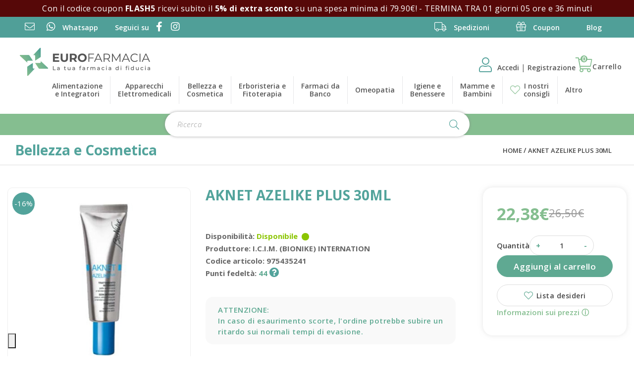

--- FILE ---
content_type: text/html; charset=utf-8
request_url: https://eurofarmacia.it/aknet-azelike-plus-30ml
body_size: 16374
content:
<!DOCTYPE html>
<!--[if IE]><![endif]-->
<!--[if IE 8 ]><html dir="ltr" lang="it" class="ie8"><![endif]-->
<!--[if IE 9 ]><html dir="ltr" lang="it" class="ie9"><![endif]-->
<!--[if (gt IE 9)|!(IE)]><!-->
<html dir="ltr" lang="it">
<!--<![endif]-->

<head>
    <meta charset="UTF-8"/>
    <meta name="viewport" content="width=device-width, initial-scale=1">
    <meta http-equiv="X-UA-Compatible" content="IE=edge">
    <title>Acquista Aknet Azelike Plus 30ml I.C.I.M. (BIONIKE) INTERNATION</title>
    <base href="https://eurofarmacia.it/"/>
            <meta name="description" content="Su Eurofarmacia trovi parafarmaci come Aknet Azelike Plus 30ml e altri di tipo Idratanti, nutrienti, seboregolatori scontati dal 20%. Consegna gratuita per ordini sopra i 40 euro"/>
                    <meta name="robots" content="index,follow"/>
        <link rel="preconnect" href="https://fonts.gstatic.com">

            <link href="https://eurofarmacia.it/aknet-azelike-plus-30ml" rel="canonical"/>
            <link href="https://eurofarmacia.it/image/catalog/favicon-16x16.png" rel="icon"/>
    
                <link rel="preload" as="style" onload="this.onload=null;this.rel='stylesheet'" href="https://eurofarmacia.it/catalog/view/theme/default/bootstrap/css/bootstrap.min.css" media="screen"/>
            <link rel="preload" as="style" onload="this.onload=null;this.rel='stylesheet'" href="https://eurofarmacia.it/catalog/view/theme/default/fontawesome/css/all.min.css" media="screen"/>
            <link rel="preload" as="style" onload="this.onload=null;this.rel='stylesheet'" href="https://eurofarmacia.it/catalog/view/theme/default/fontawesome/css/v4-shims.min.css" media="screen"/>
            <link rel="preload" as="style" onload="this.onload=null;this.rel='stylesheet'" href="//cdn.jsdelivr.net/npm/slick-carousel@1.8.1/slick/slick.css" media="screen"/>
            <link rel="preload" as="style" onload="this.onload=null;this.rel='stylesheet'" href="https://fonts.googleapis.com/css2?family=Open+Sans:ital,wght@0,300..800;1,300..800&display=swap" media="screen"/>
            <link rel="preload" as="style" onload="this.onload=null;this.rel='stylesheet'" href="catalog/view/javascript/jquery/magnific/magnific-popup.css" media="screen"/>
            <link rel="preload" as="style" onload="this.onload=null;this.rel='stylesheet'" href="catalog/view/javascript/jquery/datetimepicker/bootstrap-datetimepicker.min.css" media="screen"/>
            <link rel="preload" as="style" onload="this.onload=null;this.rel='stylesheet'" href="catalog/view/theme/default/stylesheet/paypal/paypal.css" media="screen"/>
            <link rel="preload" as="style" onload="this.onload=null;this.rel='stylesheet'" href="catalog/view/theme/default/stylesheet/notifywhenavailable.css" media="screen"/>
            <link rel="preload" as="style" onload="this.onload=null;this.rel='stylesheet'" href="catalog/view/theme/default/stylesheet/r2_popup.css" media="screen"/>
            <link rel="preload" as="style" onload="this.onload=null;this.rel='stylesheet'" href="catalog/view/javascript/giftteaser/fancybox/jquery.fancybox.css" media="screen"/>
            <link rel="preload" as="style" onload="this.onload=null;this.rel='stylesheet'" href="catalog/view/theme/default/stylesheet/giftteaser.css" media="screen"/>
            <link rel="preload" as="style" onload="this.onload=null;this.rel='stylesheet'" href="catalog/view/theme/default/stylesheet/pavmegamenu/style.css" media="screen"/>
        <noscript>
                    <link rel="stylesheet" href="https://eurofarmacia.it/catalog/view/theme/default/bootstrap/css/bootstrap.min.css" media="screen"/>
                    <link rel="stylesheet" href="https://eurofarmacia.it/catalog/view/theme/default/fontawesome/css/all.min.css" media="screen"/>
                    <link rel="stylesheet" href="https://eurofarmacia.it/catalog/view/theme/default/fontawesome/css/v4-shims.min.css" media="screen"/>
                    <link rel="stylesheet" href="//cdn.jsdelivr.net/npm/slick-carousel@1.8.1/slick/slick.css" media="screen"/>
                    <link rel="stylesheet" href="https://fonts.googleapis.com/css2?family=Open+Sans:ital,wght@0,300..800;1,300..800&display=swap" media="screen"/>
                    <link rel="stylesheet" href="catalog/view/javascript/jquery/magnific/magnific-popup.css" media="screen"/>
                    <link rel="stylesheet" href="catalog/view/javascript/jquery/datetimepicker/bootstrap-datetimepicker.min.css" media="screen"/>
                    <link rel="stylesheet" href="catalog/view/theme/default/stylesheet/paypal/paypal.css" media="screen"/>
                    <link rel="stylesheet" href="catalog/view/theme/default/stylesheet/notifywhenavailable.css" media="screen"/>
                    <link rel="stylesheet" href="catalog/view/theme/default/stylesheet/r2_popup.css" media="screen"/>
                    <link rel="stylesheet" href="catalog/view/javascript/giftteaser/fancybox/jquery.fancybox.css" media="screen"/>
                    <link rel="stylesheet" href="catalog/view/theme/default/stylesheet/giftteaser.css" media="screen"/>
                    <link rel="stylesheet" href="catalog/view/theme/default/stylesheet/pavmegamenu/style.css" media="screen"/>
            </noscript>
    <link rel="stylesheet" href="https://eurofarmacia.it/catalog/view/theme/default/stylesheet/stylesheet.css">

    <script src="https://eurofarmacia.it/catalog/view/theme/default/javascript/jquery-3.5.1.min.js"></script>
    <script src="https://eurofarmacia.it/catalog/view/theme/default/javascript/countdown.js"></script>
    <script src="https://eurofarmacia.it/catalog/view/theme/default/bootstrap/js/bootstrap.min.js"></script>
    <script src="//cdn.jsdelivr.net/npm/slick-carousel@1.8.1/slick/slick.min.js"></script>
    <script src="https://eurofarmacia.it/catalog/view/theme/default/javascript/common.js"></script>
            <script src="catalog/view/javascript/jquery/magnific/jquery.magnific-popup.min.js"></script>
            <script src="catalog/view/javascript/jquery/datetimepicker/moment.js"></script>
            <script src="catalog/view/javascript/jquery/datetimepicker/bootstrap-datetimepicker.min.js"></script>
            <script src="catalog/view/javascript/paypal/paypal.js?page_code=product"></script>
            <script src="catalog/view/javascript/notifywhenavailable/notifywhenavailable.js"></script>
            <script src="catalog/view/javascript/jquery.cookie.js"></script>
            <script src="catalog/view/javascript/giftteaser/fancybox/jquery.fancybox.pack.js"></script>
            <script src="catalog/view/javascript/giftteaser/main.js"></script>
                <script>window.dataLayer=window.dataLayer||[];function gtag(){dataLayer.push(arguments);}gtag('consent','default',{analytics_storage:'denied',ad_storage:'denied',personalization_storage:'denied',functionality_storage:'denied',security_storage:'denied',ad_user_data:'denied',ad_personalization:'denied',wait_for_update:2000});gtag('set','url_passthrough',true);gtag('set','ads_data_redaction',true);</script><!-- Global site tag (gtag.js) - Google Analytics -->
<script async src="https://www.googletagmanager.com/gtag/js?id=G-MD0HRLD1P9"></script>
<script>window.dataLayer=window.dataLayer||[];function gtag(){dataLayer.push(arguments);}gtag('js',new Date());gtag('config','G-MD0HRLD1P9');</script>

            <script>!function(f,b,e,v,n,t,s){if(f.fbq)return;n=f.fbq=function(){n.callMethod?n.callMethod.apply(n,arguments):n.queue.push(arguments)};if(!f._fbq)f._fbq=n;n.push=n;n.loaded=!0;n.version='2.0';n.queue=[];t=b.createElement(e);t.async=!0;t.src=v;s=b.getElementsByTagName(e)[0];s.parentNode.insertBefore(t,s)}(window,document,'script','//connect.facebook.net/en_US/fbevents.js');fbq('init','680383195889078');fbq('track','ViewContent',{value:'22.38',currency:'EUR',content_ids:['67135'],content_name:'AKNET AZELIKE PLUS 30ML',content_type:'product',contents:[{"id":"67135","quantity":"1","item_price":22.38456}],product_catalog_id:'790186031782601'});</script>
            <script type="text/javascript">var _iub=_iub||[];_iub.csConfiguration={"lang":"it","siteId":3236,"whitelabel":false,"invalidateConsentWithoutLog":true,"enableTcf":true,"enableFadp":true,"enableLgpd":true,"enableUspr":true,"fadpApplies":false,"lgpdAppliesGlobally":false,"usprApplies":false,"googleAdditionalConsentMode":true,"floatingPreferencesButtonDisplay":"bottom-left","floatingPreferencesButtonCaption":"Cookie policy","floatingPreferencesButtonIcon":"1","floatingPreferencesButtonHover":"1","reloadOnConsent":false,"askConsentAtCookiePolicyUpdate":false,"cookiePolicyId":60154108,"consentOnContinuedBrowsing":false,"countryDetection":true,"perPurposeConsent":true,"banner":{"backgroundOverlay":true,"closeButtonRejects":true,"explicitWithdrawal":true,"listPurposes":true,"showPurposesToggles":true,"position":"top","acceptButtonDisplay":true,"customizeButtonDisplay":true,"rejectButtonDisplay":true},"tcfPurposes":{"1":true,"2":"consent_only","3":"consent_only","4":"consent_only","5":"consent_only","6":"consent_only","7":"consent_only","8":"consent_only","9":"consent_only","10":"consent_only","11":"consent_only"}};</script><script type="text/javascript" src="//cdn.iubenda.com/cs/tcf/stub-v2.js"></script><script type="text/javascript" src="//cdn.iubenda.com/cs/tcf/safe-tcf-v2.js"></script><script type="text/javascript" src="//cdn.iubenda.com/cs/gpp/stub.js"></script><script type="text/javascript" src="//cdn.iubenda.com/cs/iubenda_cs.js" charset="UTF-8" async></script>
    	    

				<meta property="og:title" content="Acquista Aknet Azelike Plus 30ml I.C.I.M. (BIONIKE) INTERNATION">
                <meta property="og:description" content="Su Eurofarmacia trovi parafarmaci come Aknet Azelike Plus 30ml e altri di tipo Idratanti, nutrienti, seboregolatori scontati dal 20%. Consegna gratuita per ordini sopra i 40 euro">
												<meta property="og:site_name" content="Eurofarmacia">
				                <meta property="og:url" content="https://eurofarmacia.it/aknet-azelike-plus-30ml">
                                <meta property="og:image" content="https://eurofarmacia.it/image/cache/catalog/product/187265_1-600x315.jpg">
                                <meta property="og:image:width" content="600">
                                <meta property="og:image:height" content="315">
                                <meta property="product:price:amount" content="22.38">
                                <meta property="product:price:currency" content="EUR">
                                <meta property="og:type" content="product">
                                

				                
<script src="catalog/view/javascript/ee_tracking.min.js?eetv=2.2.1.0" type="text/javascript"></script>

                
                                   <script type="text/javascript" src="https://tps.trovaprezzi.it/javascripts/tracking-vanilla.min.js"></script>
                            

                                    <script>if(typeof gtag==='function'){gtag('config',"AW-437347306",{'allow_enhanced_conversions':true});}</script>
                            
            </head>

<body class="product-product-67135">
<div class="r2-wrapper">
<span class="clerk" data-template="@instant" data-instant-search="#search .input-lg" data-instant-search-suggestions="6" data-instant-search-categories="6" data-instant-search-pages="6" data-instant-search-positioning="right"></span>
	 <div id="fb-root"></div>
<script async defer crossorigin="anonymous" src="https://connect.facebook.net/it_IT/sdk.js#xfbml=1&version=v19.0&appId=958359482507588" nonce="QauoeLmK"></script>
			<div class="container-fluid container-topbar">
				<div class="row">
					            <div id="topbar37e7dbcc963c6f212c4c898db7a0b49c" class="generic-top-bar hidden" style="background:#560808;color:#FFF">
                <p>Con il codice coupon <b>FLASH5</b> ricevi subito il <b>5% di extra sconto</b> su una spesa minima di 79.90€!</p> <p class="blocktimer"> - TERMINA TRA <span id="clock37e7dbcc963c6f212c4c898db7a0b49c"></span></p>            </div>
               
                            <script>$(document).ready(function(){$('#clock37e7dbcc963c6f212c4c898db7a0b49c').countdown('2026-01-19 23:01:00',function(event){$(this).html(event.strftime('%D giorni %H ore e %M minuti'));});});</script>
               
   <script>$(window).on('load',function(){$("#topbar37e7dbcc963c6f212c4c898db7a0b49c").removeClass("hidden");});</script>
   
   <style>.generic-top-bar a{color:#fff}</style>


				</div>
			</div>
		        <nav id="top">
		
        <div class="container">
            
            <div id="top-links" class="nav">
                <!-- Social links -->
                <div class="social-container col-lg-6 col-md-6 col-sm-12">
<ul class="list-inline">
	<li><a alt="info@eurofarmacia.it" href="mailto:info@eurofarmacia.it" target="_blank" title="info@eurofarmacia.it"><i class="fal fa-envelope"></i> <span class="hidden-xs hidden-sm hidden-md">Email</span></a></li>
	<li><a alt="Contattaci su whatsapp" href="https://wa.me/+393342284444" target="_blank" title="Contattaci su whatsapp"><i class="fab fa-whatsapp"></i> <span class="hidden-xs hidden-sm hidden-md">Whatsapp</span></a></li>
	<li class="follow-li"><span class="hidden-xs hidden-sm hidden-md">Seguici su</span> <a alt="Facebook" href="https://www.facebook.com/EuroFarmacia" target="_blank" title="Facebook"><i class="fab fa-facebook-f"></i></a> <a alt="Instagram" href="https://www.instagram.com/eurofarmacia/" target="_blank" title="Instagram"><i class="fab fa-instagram"></i></a></li>
</ul>
</div>
                 <!-- quick links -->
                <div class="util-links col-lg-6 col-md-6 col-sm-12">
<ul class="list-unstyled list-inline">
	<li><a href="/spedizioni-e-consegne"><span class="show-custom"> <i class="fal fa-truck"></i> Spedizioni</span> </a></li>
	<li><a href="/codici-coupon"><span class="show-custom"><i class="fal fa-gift"></i> Coupon</span> </a></li>
	<li><a href="/blog"><span class="show-custom"><i class="fal fa-comments hidden-lg"></i>Blog</span> </a></li>
</ul>
</div>

            </div>
        </div>
    </nav>
    <header>
        <div class="container">
            <div class="row">
                <div class=" logo-container">
                    <div id="logo">
                                                    <a href="https://eurofarmacia.it/"><img src="https://eurofarmacia.it/image/catalog/logoef.png" title="Eurofarmacia" alt="Eurofarmacia" class="img-responsive"/></a>
                                            </div>
                </div>
                <div class="menu-container">
				 <div class="r2-open-side-menu-wrapper"><button class="r2-open-side-menu"><i class="fas fa-bars"></i> Menu</button></div>
					<nav class="r2-mainmenu"><button id="r2-close-side-menu"><i class="fas fa-times"></i></button><ul class="nav megamenu"><li class="parent dropdown "><a class="dropdown-toggle" href="https://eurofarmacia.it/alimentazione-e-integratori"><span class="menu-title">Alimentazione<br> e Integratori</span><b class="caret"></b></a><div class="dropdown-menu level1"><ul class="children2"><li class=" "><a href="https://eurofarmacia.it/alimentazione-e-integratori/alimentazione-speciale"><span class="menu-title">Alimentazione Speciale</span></a></li><li class=" "><a href="https://eurofarmacia.it/alimentazione-e-integratori/integratori-alimentari"><span class="menu-title">Integratori Alimentari</span></a></li></ul></div></li><li class="parent dropdown "><a class="dropdown-toggle" href="https://eurofarmacia.it/apparecchi-elettromedicali"><span class="menu-title">Apparecchi<br> Elettromedicali</span><b class="caret"></b></a><div class="dropdown-menu level1"><ul class="children8"><li class=" "><a href="https://eurofarmacia.it/apparecchi-elettromedicali/aerosol"><span class="menu-title">Aerosol</span></a></li><li class=" "><a href="https://eurofarmacia.it/apparecchi-elettromedicali/altri"><span class="menu-title">Altri</span></a></li><li class=" "><a href="https://eurofarmacia.it/index.php?route=product/category&amp;path=54_246"><span class="menu-title">Bilance</span></a></li><li class=" "><a href="https://eurofarmacia.it/apparecchi-elettromedicali/dispositivi-medicali"><span class="menu-title">Dispositivi Medicali</span></a></li><li class=" "><a href="https://eurofarmacia.it/apparecchi-elettromedicali/fisioterapia-e-massaggi"><span class="menu-title">Fisioterapia e Massaggi</span></a></li><li class=" "><a href="https://eurofarmacia.it/apparecchi-elettromedicali/sfigmomanometri"><span class="menu-title">Sfigmomanometri</span></a></li><li class=" "><a href="https://eurofarmacia.it/apparecchi-elettromedicali/terapia-termica"><span class="menu-title">Terapia termica</span></a></li><li class=" "><a href="https://eurofarmacia.it/apparecchi-elettromedicali/termometri"><span class="menu-title">Termometri</span></a></li></ul></div></li><li class="parent dropdown "><a class="dropdown-toggle" href="https://eurofarmacia.it/bellezza-e-cosmetica"><span class="menu-title">Bellezza e<br> Cosmetica</span><b class="caret"></b></a><div class="dropdown-menu level1"><ul class="children7"><li class=" "><a href="https://eurofarmacia.it/bellezza-e-cosmetica/capelli"><span class="menu-title">Capelli</span></a></li><li class=" "><a href="https://eurofarmacia.it/bellezza-e-cosmetica/corpo-0"><span class="menu-title">Corpo</span></a></li><li class=" "><a href="https://eurofarmacia.it/bellezza-e-cosmetica/mani"><span class="menu-title">Mani</span></a></li><li class=" "><a href="https://eurofarmacia.it/bellezza-e-cosmetica/piedi"><span class="menu-title">Piedi</span></a></li><li class=" "><a href="https://eurofarmacia.it/bellezza-e-cosmetica/solari"><span class="menu-title">Solari</span></a></li><li class=" "><a href="https://eurofarmacia.it/bellezza-e-cosmetica/trucco-e-make-up"><span class="menu-title">Trucco e Make-Up</span></a></li><li class=" "><a href="https://eurofarmacia.it/bellezza-e-cosmetica/viso"><span class="menu-title">Viso</span></a></li></ul></div></li><li class="parent dropdown "><a class="dropdown-toggle" href="https://eurofarmacia.it/erboristeria-e-fitoterapia"><span class="menu-title">Erboristeria e<br> Fitoterapia</span><b class="caret"></b></a><div class="dropdown-menu level1"><ul class="children2"><li class=" "><a href="https://eurofarmacia.it/erboristeria-e-fitoterapia/cosmetici-naturali"><span class="menu-title">Cosmetici Naturali</span></a></li><li class=" "><a href="https://eurofarmacia.it/erboristeria-e-fitoterapia/floriterapia"><span class="menu-title">Floriterapia</span></a></li></ul></div></li><li class="parent dropdown "><a class="dropdown-toggle" href="https://eurofarmacia.it/farmaci-da-banco"><span class="menu-title">Farmaci da<br> Banco</span><b class="caret"></b></a><div class="dropdown-menu level1"><ul class="children26"><li class=" "><a href="https://eurofarmacia.it/farmaci-da-banco/allergie"><span class="menu-title">Allergie</span></a></li><li class=" "><a href="https://eurofarmacia.it/farmaci-da-banco/altri-disturbi"><span class="menu-title">Altri Disturbi</span></a></li><li class=" "><a href="https://eurofarmacia.it/farmaci-da-banco/anti-diarrea"><span class="menu-title">Anti Diarrea</span></a></li><li class=" "><a href="https://eurofarmacia.it/farmaci-da-banco/antiacidi-e-digestivi"><span class="menu-title">Antiacidi e Digestivi</span></a></li><li class=" "><a href="https://eurofarmacia.it/farmaci-da-banco/antiacne"><span class="menu-title">Antiacne</span></a></li><li class=" "><a href="https://eurofarmacia.it/farmaci-da-banco/antimicotici"><span class="menu-title">Antimicotici</span></a></li><li class=" "><a href="https://eurofarmacia.it/index.php?route=product/category&amp;path=44_239"><span class="menu-title">Antimicrobici</span></a></li><li class=" "><a href="https://eurofarmacia.it/index.php?route=product/category&amp;path=44_237"><span class="menu-title">Antineoplastici</span></a></li><li class=" "><a href="https://eurofarmacia.it/index.php?route=product/category&amp;path=44_241"><span class="menu-title">Antiparassitari, Insetticidi e Repellenti</span></a></li><li class=" "><a href="https://eurofarmacia.it/farmaci-da-banco/antisettici-cavo-orale"><span class="menu-title">Antisettici cavo orale</span></a></li><li class=" "><a href="https://eurofarmacia.it/farmaci-da-banco/cicatrizzanti"><span class="menu-title">Cicatrizzanti</span></a></li><li class=" "><a href="https://eurofarmacia.it/farmaci-da-banco/controllo-del-peso-0"><span class="menu-title">Controllo del Peso</span></a></li><li class=" "><a href="https://eurofarmacia.it/farmaci-da-banco/dermatologici"><span class="menu-title">Dermatologici</span></a></li><li class=" "><a href="https://eurofarmacia.it/farmaci-da-banco/disinfettanti"><span class="menu-title">Disinfettanti</span></a></li><li class=" "><a href="https://eurofarmacia.it/farmaci-da-banco/disturbi-addominali"><span class="menu-title">Disturbi Addominali</span></a></li><li class=" "><a href="https://eurofarmacia.it/farmaci-da-banco/dolore-febbre-e-infiammazioni"><span class="menu-title">Dolore, Febbre e Infiammazioni</span></a></li><li class=" "><a href="https://eurofarmacia.it/farmaci-da-banco/genito-urinario"><span class="menu-title">Genito-Urinario</span></a></li><li class=" "><a href="https://eurofarmacia.it/farmaci-da-banco/igiene-orale"><span class="menu-title">Igiene Orale</span></a></li><li class=" "><a href="https://eurofarmacia.it/index.php?route=product/category&amp;path=44_247"><span class="menu-title">Immunologici</span></a></li><li class=" "><a href="https://eurofarmacia.it/farmaci-da-banco/influenza-e-raffreddore-0"><span class="menu-title">Influenza e Raffreddore</span></a></li><li class=" "><a href="https://eurofarmacia.it/farmaci-da-banco/occhi"><span class="menu-title">Occhi</span></a></li><li class=" "><a href="https://eurofarmacia.it/index.php?route=product/category&amp;path=44_236"><span class="menu-title">Preparati Ormonali</span></a></li><li class=" "><a href="https://eurofarmacia.it/farmaci-da-banco/sali-minerali"><span class="menu-title">Sali minerali</span></a></li><li class=" "><a href="https://eurofarmacia.it/farmaci-da-banco/sistema-cardiovascolare"><span class="menu-title">Sistema Cardiovascolare</span></a></li><li class=" "><a href="https://eurofarmacia.it/farmaci-da-banco/stitichezza-e-lassativi"><span class="menu-title">Stitichezza e Lassativi</span></a></li><li class=" "><a href="https://eurofarmacia.it/farmaci-da-banco/stomaco-e-intestino-0"><span class="menu-title">Stomaco e Intestino</span></a></li></ul></div></li><li class="parent dropdown "><a class="dropdown-toggle" href="https://eurofarmacia.it/omeopatia"><span class="menu-title">Omeopatia</span><b class="caret"></b></a><div class="dropdown-menu level1"><ul class="children16"><li class=" "><a href="https://eurofarmacia.it/omeopatia/altri-preparati-0"><span class="menu-title">Altri preparati</span></a></li><li class=" "><a href="https://eurofarmacia.it/index.php?route=product/category&amp;path=49_253"><span class="menu-title">Altro</span></a></li><li class=" "><a href="https://eurofarmacia.it/index.php?route=product/category&amp;path=49_249"><span class="menu-title">Bioterapici</span></a></li><li class=" "><a href="https://eurofarmacia.it/omeopatia/colliri-0"><span class="menu-title">Colliri</span></a></li><li class=" "><a href="https://eurofarmacia.it/omeopatia/confetti-e-capsule"><span class="menu-title">Confetti e Capsule</span></a></li><li class=" "><a href="https://eurofarmacia.it/omeopatia/creme-e-unguenti"><span class="menu-title">Creme e Unguenti</span></a></li><li class=" "><a href="https://eurofarmacia.it/omeopatia/fiale"><span class="menu-title">Fiale</span></a></li><li class=" "><a href="https://eurofarmacia.it/omeopatia/globuli"><span class="menu-title">Globuli</span></a></li><li class=" "><a href="https://eurofarmacia.it/omeopatia/gocce"><span class="menu-title">Gocce</span></a></li><li class=" "><a href="https://eurofarmacia.it/omeopatia/granuli"><span class="menu-title">Granuli</span></a></li><li class=" "><a href="https://eurofarmacia.it/omeopatia/olii-0"><span class="menu-title">Olii</span></a></li><li class=" "><a href="https://eurofarmacia.it/omeopatia/ovuli"><span class="menu-title">Ovuli</span></a></li><li class=" "><a href="https://eurofarmacia.it/omeopatia/polveri"><span class="menu-title">Polveri</span></a></li><li class=" "><a href="https://eurofarmacia.it/omeopatia/sciroppi"><span class="menu-title">Sciroppi</span></a></li><li class=" "><a href="https://eurofarmacia.it/omeopatia/spray"><span class="menu-title">Spray</span></a></li><li class=" "><a href="https://eurofarmacia.it/omeopatia/supposte"><span class="menu-title">Supposte</span></a></li></ul></div></li><li class="parent dropdown "><a class="dropdown-toggle" href="https://eurofarmacia.it/igiene-e-benessere"><span class="menu-title">Igiene e<br> Benessere</span><b class="caret"></b></a><div class="dropdown-menu level1"><ul class="children11"><li class=" "><a href="https://eurofarmacia.it/index.php?route=product/category&amp;path=7_238"><span class="menu-title">Amplificatori acustici</span></a></li><li class=" "><a href="https://eurofarmacia.it/igiene-e-benessere/anti-zanzare-e-insetti"><span class="menu-title">Anti zanzare e insetti</span></a></li><li class=" "><a href="https://eurofarmacia.it/igiene-e-benessere/bocca-e-denti"><span class="menu-title">Bocca e Denti</span></a></li><li class=" "><a href="https://eurofarmacia.it/igiene-e-benessere/capelli-0"><span class="menu-title">Capelli</span></a></li><li class=" "><a href="https://eurofarmacia.it/igiene-e-benessere/corpo"><span class="menu-title">Corpo</span></a></li><li class=" "><a href="https://eurofarmacia.it/igiene-e-benessere/igiene-intima-0"><span class="menu-title">Igiene intima</span></a></li><li class=" "><a href="https://eurofarmacia.it/igiene-e-benessere/igiene-orale-0"><span class="menu-title">Igiene Orale</span></a></li><li class=" "><a href="https://eurofarmacia.it/igiene-e-benessere/naso"><span class="menu-title">Naso</span></a></li><li class=" "><a href="https://eurofarmacia.it/igiene-e-benessere/orecchie"><span class="menu-title">Orecchie</span></a></li><li class=" "><a href="https://eurofarmacia.it/igiene-e-benessere/prodotti-per-la-casa"><span class="menu-title">Prodotti per la casa</span></a></li><li class=" "><a href="https://eurofarmacia.it/igiene-e-benessere/strumenti-sanitari"><span class="menu-title">Strumenti Sanitari</span></a></li></ul></div></li><li class="parent dropdown "><a class="dropdown-toggle" href="https://eurofarmacia.it/mamme-e-bambini"><span class="menu-title">Mamme e<br> Bambini</span><b class="caret"></b></a><div class="dropdown-menu level1"><ul class="children5"><li class=" "><a href="https://eurofarmacia.it/mamme-e-bambini/accessori-0"><span class="menu-title">Accessori</span></a></li><li class=" "><a href="https://eurofarmacia.it/index.php?route=product/category&amp;path=12_243"><span class="menu-title">Alimentazione del bambino</span></a></li><li class=" "><a href="https://eurofarmacia.it/mamme-e-bambini/alimentazione-ed-integrazione"><span class="menu-title">Alimentazione ed Integrazione</span></a></li><li class=" "><a href="https://eurofarmacia.it/mamme-e-bambini/giochi"><span class="menu-title">Giochi</span></a></li><li class=" "><a href="https://eurofarmacia.it/mamme-e-bambini/igiene-del-bambino"><span class="menu-title">Igiene del Bambino</span></a></li></ul></div></li><li class="blog_item_menu"><a href="/blog"><span class="badges"><i class="fal fa-heart"></i></span><span class="menu-title">I nostri<br>consigli</span></a></li><li class="parent dropdown others_link"><a class="dropdown-toggle" href=""><span class="menu-title">Altro</span><b class="caret"></b></a><div class="dropdown-menu level1"><ul class="children3"><li class=" "><a href="https://eurofarmacia.it/galenica"><span class="menu-title">Galenica</span></a></li><li class=" "><a href="https://eurofarmacia.it/salute-e-cura-della-persona"><span class="menu-title">Salute e Cura della Persona</span></a></li><li class=" "><a href="https://eurofarmacia.it/veterinaria-e-animali"><span class="menu-title">Veterinaria e animali</span></a></li></ul></div></li></ul></nav>
<script>$(function(){var $r2MainMenu=$(".r2-mainmenu");$(".r2-open-side-menu").click(function(e){$("body").toggleClass("r2-side-menu-open");})
$("#r2-close-side-menu").click(function(e){$("body").removeClass("r2-side-menu-open");});$("body").click(function(e){if($(e.target).is(":not(.r2-mainmenu):not(.r2-open-side-menu)")&&$(e.target).parents(".r2-mainmenu,.r2-open-side-menu").length==0){$("body.r2-side-menu-open").removeClass("r2-side-menu-open");}})
setTimeout(function(){$(".r2-mainmenu .megamenu .caret").on('click',function(e){if($("body.r2-side-menu-open").length){e.preventDefault();$(this).parents(".parent:first").toggleClass("open");}});},500);$(window).scroll(function(){$r2MainMenu.css('top',$(window).scrollTop());});});</script>                </div>
                <div class="user-container">
				  <div id="top-cart" class="nav ">
				  					<div class="top-notLogged">
						<a href="https://eurofarmacia.it/account/account"><i class="fal fa-user"></i></a> <a href="https://eurofarmacia.it/account/account">Accedi </a> | <a href="https://eurofarmacia.it/account/register">Registrazione</a>
					</div>
				            
				<div id="cart" class="topCartBlock">

   <button type="button" data-toggle="dropdown" data-loading-text="…" class="btn btn-inverse btn-block btn-lg dropdown-toggle" onclick="if(window.matchMedia('(max-width: 767px)').matches){event.stopPropagation();location='https://eurofarmacia.it/checkout/cart';}">
        <i class="fal fa-shopping-cart"></i> <span id="cart-label" class="hidden-xs hidden-sm hidden-md">Carrello</span> <span class="cart-counter">0</span>
    </button>

    <ul class="dropdown-menu pull-right cart-menu">
                    <li>
                <p class="text-center">Il carrello &egrave; vuoto!</p>
            </li>
            </ul>
</div>				</div>
				</div>
            </div>
        </div>
    </header>
    <div class="container container-search">
       <div id="search" class="input-group">
    <input type="text" name="search" value="" placeholder="Ricerca" class="form-control input-lg"/>
    <span class="input-group-btn">
        <button type="button" class="btn btn-default btn-lg"><i class="fal fa-search"></i></button>
    </span>
</div>    </div><div id="breadcrumb-wrapper">
    <div class="container">
	<div class="breadcrumb-title col-sm-6 col-xs-12 text-left">
			<h2>Bellezza e Cosmetica</h2>
	 	</div>
	<div class="breadcrumb-links col-sm-6 col-xs-12 text-right">
        <ul class="breadcrumb">
                            <li><a href="https://eurofarmacia.it/">Home</a></li>
                            <li><a href="https://eurofarmacia.it/aknet-azelike-plus-30ml">AKNET AZELIKE PLUS 30ML</a></li>
                    </ul>
    </div>
</div>
</div><div class="container">
    <div class="row row-main-prd">
        

                <div id="content" class="col-xs-12 col-sm-12 col-md-8 col-lg-9">
                        <div class="row">
                <div class="col-lg-5 col-md-6 col-sm-6 prdDetails">
                                            <ul class="thumbnails">
                                                            <li><a class="thumbnail" href="https://eurofarmacia.it/image/cache/catalog/product/187265_1-500x500.jpg" title="AKNET AZELIKE PLUS 30ML"><img src="https://eurofarmacia.it/image/cache/catalog/product/187265_1-530x530.jpg" title="AKNET AZELIKE PLUS 30ML" alt="AKNET AZELIKE PLUS 30ML" width="530" height="530"/></a>
																	<span class="sale">-16%</span>
																</li>
                                                                                </ul>
						<div class="img-warning hidden"><small>(le immagini sono puramente indicative)</small></div>
                                    </div>
                <div class="col-lg-7 col-md-6 col-sm-6 prdDetailsInfo">
                  
                    <h1>AKNET AZELIKE PLUS 30ML</h1> 
					<div class="prdMainInfo">
						<div class="prdSpecs">
					
							<ul class="list-unstyled prd-tech-list">
								<li class="highStock"><span><b>Disponibilit&agrave;:</b>  <span>Disponibile</span></span></li>
																	<li>Produttore: <b><a href="https://eurofarmacia.it/icim-bionike-internation">I.C.I.M. (BIONIKE) INTERNATION</a></b></li>
																<li>Codice articolo: <b>975435241</b></li>
								
								
																	<li class="text-reward">Punti fedelt&agrave;: <b> 44</b><span class="reward-info"><a href="/campagna-fedelta" target="_blank"> <i class="fas fa-question-circle"></i></a></span></li>
									
																		<li class="text-reward hidden">Prezzo in punti fedelt&agrave;: <b>1244</b></li>
								   																
						<li>Quantità massima ordinabile: <b>20</b></li> 
						
							            
							</ul>
						</div>
						<div class="gov">
						<a href="https://www.salute.gov.it/LogoCommercioElettronico/CercaSitoEComm?useMode=getDettaglio&VOLID=F528" target="_blank"><img class="hermes__openpharm__eulogo" src="https://hermes.rifraf.it/api/open-pharm/eu-logo?pack=szQ3NTE2NTIxBAA%3D"></a>
						<a href="https://www.salute.gov.it/portale/medicinaliVeterinari/include/soggettoAutorizzatoVenditaOnlineFarmaciVeterinariMDS.jsp?VOLID=F528" target="_blank"><img class="hermes__openpharm__eulogo" src="https://hermes.rifraf.it/api/open-pharm/eu-logo/vet?pack=szQ3NTE2NTIxBAA%3D"></a>
						</div>
						</div>
                    					<div class="reviews hidden">
					<script class="feedaty_sdk" src="https://widget.feedaty.com/v3.0.0/js/2021/10215006/feedaty.min.js" async></script>
										</div>

						
					<div class="stockWarning">
						<p><span>ATTENZIONE:</span> In caso di esaurimento scorte, l'ordine potrebbe subire un ritardo sui normali tempi di evasione.</p>
					</div>
									</div>
			</div>
		</div>
		<aside class="col-xs-12 col-sm-12 col-md-4 col-lg-3 productmainDetails">
            <div id="product">
				                    <ul class="list-unstyled priceList"> 
                                                    <li class="ppnew"><h2>22,38€</h2></li>
                            <li class="ppold"><span style="text-decoration: line-through;">26,50€</span></li>	
                                            </ul>
										
                        
        
                                                        
						<div class="form-group single-action-prd">
					   <div class="labelinfo"> <label class="control-label" for="input-quantity">Quantit&agrave;</label></div>
							<div class="qtyMain">
								<input type="button" value="+" class="qtyplus" field="quantity">
								<input type="text" name="quantity" value="1" size="2" id="input-quantity" class="form-control block-qty"/>
								<input type="button" value="-" class="qtyminus" field="quantity">
							</div>
                            <input type="hidden" name="product_id" value="67135"/>
														<div class="button-group addToCartBlock">
                            								<button type="button" id="button-cart" disabled data-loading-text="…" class="btn btn-primary btn-lg btn-block">Aggiungi al carrello</button>
															
							</div>
														<div class="button-group addToWishBlock">
							 <button type="button" data-toggle="tooltip" class="btn btn-primary btn-lg btn-block" title="Lista desideri" onclick="wishlist.add('67135');"><i class="fal fa-heart"></i> Lista desideri</button>
							 							</div>
							<div class="button-group omnibusBlock">
							
                                    <a tabindex="0" style="padding:0;border:0;background:transparent" class="omnibus-price btn-link btn-sm" data-container="body" data-toggle="popover" data-trigger="focus" data-placement="bottom" data-html="true" data-content="Il prezzo barrato si riferisce al “Prezzo di vendita consigliato” che è il prezzo di vendita di un articolo raccomandato o suggerito.<br><br>Il prezzo di vendita più basso applicato negli ultimi 30 giorni è stato <b>20,96€</b>.">Informazioni sui prezzi ⓘ</a>
					<script>$(function(){$('.omnibus-price').popover();});</script>
                            
							</div>
                        </div>
                                            </div>
					
                    					 </aside>
	</div>
    <div class="row row-description">
			<div id="content" class="col-xs-12 col-sm-12 col-md-8 col-lg-9">
				<div class="row">
					<div class="col-xs-12 prdTabs">
						<ul class="nav nav-tabs">
							<li class="active"><a href="#tab-description" data-toggle="tab">Descrizione completa</a></li>
																				</ul>
						<div class="tab-content">
															<div class="tab-pane active wysiwyg" id="tab-description">
								<div class="prdDescription col-sm-12">AKNET AZELIKE PLUS <h2>Descrizione del parafarmaco Aknet Azelike Plus 30ml</h2> Formula cosmetica in gel potenziata dalla combinazione di acido azelaico, retinoide di nuova generazione (HPR) e alfa-idrossiacidi. Questi attivi, dalle proprietà cheratolitiche, batteriostatiche e sebo-normalizzanti, aiutano a contrastare la formazione e lo sviluppo dei comedoni (punti bianchi e neri), riducendo l'ostruzione dei follicoli pilosebacei. Mantiene sotto controllo la proliferazione del Cutibacterium acnes*, prevenendone gli effetti pro-infiammatori e la formazione del biofilm. Formulato per agire sulle manifestazioni della pelle a tendenza acneica e su eventuali segni residui, anche in età adulta. Consigliato per il trattamento cosmetico intensivo coadiuvante per la pelle seborroica a tendenza acneica.<br> Testato non comedogeno. <br>*Test in vitro.<br><br> Proprietà<br> Acido azelaico: sebo-regolatore, cheratomodulante, batteriostatico. Agisce su tutte le componenti dell'acne: contrasta i processi infiammatori del follicolo, controlla l'eccesso di secrezione sebacea, normalizza la cheratinizzazione, combatte la proliferazione del Cutibacterium acnes.<br> Retinoide (Idrossipinacolone retinoato): normalizza la cheratinizzazione e contribuisce a ridurre lo stato infiammatorio. Non fotosensibilizzante.<br> Acido glicolico: svolge azione cheratolitica sui tappi cheratinici dei dotti pilosebacei, riducendo l'ostruzione dei comedoni e la loro evoluzione in papule e pustole.<br> Acido succinico: cheratolitico e antibatterico nei confronti del Cutibacterium acnes.<br> Azetrap System: struttura lamellare complessata che rilascia gradualmente acido azelaico.<br> <h3>Componenti</h3> Aqua (water), dipotassium azelate, glycolic acid, C12-13 alkyl lactate, magnesium aluminum silicate, succinic acid, acrylamide/sodium acryloyldimethyltaurate copolymer, xanthan gum, dimethyl isosorbide, magnesium/aluminum/hydroxide/carbonate, azelaic acid, tocopheryl acetate, C13-14 isoparaffin, hydroxypinacolone retinoate, laureth-7, trisodium ethylenediamine disuccinate.<br> <h3>Quali sono le modalità d'uso di Aknet Azelike Plus 30ml ?</h3> Applicare preferibilmente la sera dopo la detersione. Si consiglia di sospendere il trattamento nei periodi di esposizione al sole e di utilizzare un'adeguata foto-protezione.<br> <h3>Formato</h3> Tubetto da 30 ml.<br> <br> Cod. 22111</div>
								</div>
																																		</div>
                        <div class="imgWarning">
                        <p>Le immagini dei prodotti presenti su questo sito hanno valore puramente illustrativo e potrebbero non corrispondere in modo esatto a forma, colore, testo o confezione effettivi. Poiché l’aggiornamento in tempo reale di tutti i contenuti può presentare difficoltà o margini di errore, invitiamo i nostri clienti a contattare il Servizio Clienti per qualsiasi dubbio o richiesta di conferma. L’identificazione ufficiale di ciascun prodotto avviene sempre tramite il codice MINSAN (Ministero della Salute).</p>
                        </div>
					</div>
																<div id="NotifyWhenAvailable_popup" style="display:none;width:300px;" class="NWA_popover bottom">
		<div class="nwa-inner-wrapper">
			<div class="arrow"></div>
			<h3 class="NWA_popover-title">Prodotto Esaurito!</h3>
			<div class="NWA_popover-content">
			</div>
		</div>
	</div> 
		
	<script>var origAddToCart;var nwaAddToCartSingle;var nwaOriginalButtons={};var checkQuantity=function(){var unserialized=$('#product input[type=\'text\'], #product input[type=\'hidden\'], #product input[type=\'radio\']:checked, #product input[type=\'checkbox\']:checked, #product select, #product textarea');var query=unserialized.serialize();$.ajax({url:'index.php?route=extension/module/notifywhenavailable/checkQuantityNWA',type:'post',data:query,dataType:'json',success:function(json){var selector='#button-cart';setTimeout(function(){var replaced=false;for(i in json){if(!json[i].PO&&json[i].product_id){replaced=true;propName='_'+json[i].product_id;if(!nwaOriginalButtons.hasOwnProperty(propName)){nwaOriginalButtons[propName]=$(selector).clone(true,true);}if($('#button-nwa-duplicate').length<1){var button=$('#button-cart').clone();button.attr('id','button-nwa-duplicate');button.html('Attiva notifica');button.attr('value','Attiva notifica');button.prop('disabled',false);}if(json.replace_add_to_cart=="0"){$('#button-cart').after(button);;}else{$('#button-cart').replaceWith(button);}$(button).on('click',function(){nwaAddToCartSingle('#button-nwa-duplicate');});if($(button).parents('.form-group').hasClass('outofstock')){$(button).parents('.form-group').removeClass('outofstock')}}}unserialized.each(function(i,e){if($(e).attr('name')=='product_id'){prod_id=$(e).val();if(!replaced&&nwaOriginalButtons.hasOwnProperty('_'+prod_id)){$(selector).replaceWith(nwaOriginalButtons['_'+prod_id].clone());$('#button-nwa-duplicate').replaceWith(nwaOriginalButtons['_'+prod_id].clone(true,true).prop('disabled',false));}}});},100);}});}
$(document).ready(function(){if($('#button-cart').length>0){$.each($._data($('#button-cart')[0],'events'),function(i,event){if(i=='click'){$.each(event,function(j,h){if(h.handler.toString().indexOf('index.php?route=checkout/cart/add')>-1){origAddToCart=h.handler;}});}});}var product_id='0';if(product_id==0){product_id=$('input[name=product_id]').val();}if(product_id){checkQuantity();}$('input[name*=option], select[name*=option]').on('change',function(){checkQuantity();});nwaAddToCartSingle=function(selector){$('.alert, .text-danger').remove();$('.form-group').removeClass('has-error');$('body').append($('#NotifyWhenAvailable_popup'));offset=$(selector).offset();$('div#NotifyWhenAvailable_popup').fadeIn('slow');$(".NWA_popover-content").load("index.php?route=extension/module/notifywhenavailable/shownotifywhenavailableform&product_id="+product_id,function(){var window_width=$(window).width();var window_height=$(window).height();if(window_width<600){if($('.modal-backdrop').length<1){$('<div class="modal-backdrop fade in"></div>').appendTo(document.body);}else{$('.modal-backdrop').css('display','block');}$('body').css('overflow-y','hidden');$('.NWA_popover.bottom .arrow').css('display','none');$('div#NotifyWhenAvailable_popup').css({top:'calc(50% - 50%)',left:'calc(50% - 140px)',position:'fixed',});}else{$('div#NotifyWhenAvailable_popup').css({top:offset.top,left:((offset.left-$('div#NotifyWhenAvailable_popup').width()/2)+$(selector).width()/2)});}});};$(document).click(function(event){if(!$(event.target).is("#NotifyWhenAvailable_popup, button[lkmwa=true], input[lkmwa=true], .NWA_popover-title, .arrow, .NWA_popover-content, #NWAYourName, #NWAYourEmail, #NWAYourComment, #NotifyWhenAvailableSubmit, #NotifyWhenAvailable_popup p, #NotifyWhenAvailable_popup span, .NWA_popover, #NotifyWhenAvailableForm, .NWAError, input.NWA_popover_field_error, #button-cart, #button-nwa-duplicate, #NWAPrivacyPolicy, #NWAPrivacyPolicy *")){$('div#NotifyWhenAvailable_popup').fadeOut(300);$('.modal-backdrop').fadeOut(300);$('body').css('overflow-y','inherit');}});});</script>



    
        <script type="text/javascript">$(document).ready(function(){var titolo='';var alt='#NL';var link='';var image='https://eurofarmacia.it/image/cache/catalog/popup/EuroFarmacia_popup_anteprima-offerte-640x270.png';var ritardo=0;if(ritardo!=''){setTimeout(function(){showPopup(titolo,link,image,'XJS7rXkinjCYL7634QmckRQQ',alt);},0);}else{showPopup(titolo,link,image,'XJS7rXkinjCYL7634QmckRQQ',alt);}});</script>
    

<script type="text/javascript">function showPopup(titolo,link,immagine,sendy_id,alt){if($.cookie('gdpr')=='1'&&$.cookie('popup_status_c760471e06881b2f36b60d93af0aa5e5')!='1'){html='<div id="modal-popup" class="modal" style="z-index:99999:">';html+='  <div class="modal-dialog">';html+='    <div class="modal-content">';html+='      <div class="modal-header">';html+='        <button type="button" class="close" data-dismiss="modal" aria-hidden="true">&times;</button>';if(titolo!=''){html+='        <h4 class="modal-title" style="text-align:center;"><b>'+titolo+'</b></h4>';}html+='      </div>';html+='      <div class="modal-body" style="text-align:center;">';if(link!=''){html+='         <a  href="'+link+'">';}html+='           <img src="'+immagine+'" alt="'+alt.replace('"',"'")+'" style="max-width:100%; margin:0 auto;" />';if(link!=''){html+='         </a>';}if(sendy_id!=''){html+='<div class="popup-form">'
html+='<form action="https://newsletter.rifraf.it/subscribe" method="POST" accept-charset="utf-8" class="popup-nl-form">';html+='<input type="hidden" name="list" value="'+sendy_id+'" />';html+='<input name="subform" type="hidden" value="yes">';html+='<input type="hidden" name="gdpr" value="true" />';html+='<input type="hidden" name="name" id="name" value="" />';html+='<input type="email" name="email" id="email" value="" placeholder="il tuo indirizzo email..." required="required" />';html+='<div class="privacy-cnt">';html+='<input type="checkbox" id="nl-privacy" required="required" />';html+='<label for="nl-privacy">* Dichiaro di aver letto <a href="https://eurofarmacia.it/normativa-privacy">la Privacy e Cookie policy</a> e autorizzo il trattamento dei miei dati personali</label>';html+='</div>';html+='<button type="submit" name="submit" id="submit">Iscriviti</button>';html+='</form>';html+='</div>';}html+='      </div>';html+='    </div>';html+='  </div>';html+='</div>';$('body').append(html);$('#modal-popup').modal('show');$.cookie('popup_status_c760471e06881b2f36b60d93af0aa5e5','1',{expires:1});}}</script>



    
        <script type="text/javascript">$(document).ready(function(){var titolo='';var alt='popup punti';var link='https://eurofarmacia.it/nuovo-programma-fedelta';var image='https://eurofarmacia.it/image/cache/catalog/popup/EuroFarmacia_popup_punti-fedelta-in-scadenza-640x270.png';var ritardo=0;if(ritardo!=''){setTimeout(function(){showPopup(titolo,link,image,'',alt);},0);}else{showPopup(titolo,link,image,'',alt);}});</script>
    

<script type="text/javascript">function showPopup(titolo,link,immagine,sendy_id,alt){if($.cookie('gdpr')=='1'&&$.cookie('popup_status_2c8bf3da13ed61a4a04dd9e0d80abe30')!='1'){html='<div id="modal-popup" class="modal" style="z-index:99999:">';html+='  <div class="modal-dialog">';html+='    <div class="modal-content">';html+='      <div class="modal-header">';html+='        <button type="button" class="close" data-dismiss="modal" aria-hidden="true">&times;</button>';if(titolo!=''){html+='        <h4 class="modal-title" style="text-align:center;"><b>'+titolo+'</b></h4>';}html+='      </div>';html+='      <div class="modal-body" style="text-align:center;">';if(link!=''){html+='         <a  href="'+link+'">';}html+='           <img src="'+immagine+'" alt="'+alt.replace('"',"'")+'" style="max-width:100%; margin:0 auto;" />';if(link!=''){html+='         </a>';}if(sendy_id!=''){html+='<div class="popup-form">'
html+='<form action="https://newsletter.rifraf.it/subscribe" method="POST" accept-charset="utf-8" class="popup-nl-form">';html+='<input type="hidden" name="list" value="'+sendy_id+'" />';html+='<input name="subform" type="hidden" value="yes">';html+='<input type="hidden" name="gdpr" value="true" />';html+='<input type="hidden" name="name" id="name" value="" />';html+='<input type="email" name="email" id="email" value="" placeholder="il tuo indirizzo email..." required="required" />';html+='<div class="privacy-cnt">';html+='<input type="checkbox" id="nl-privacy" required="required" />';html+='<label for="nl-privacy">* Dichiaro di aver letto <a href="https://eurofarmacia.it/normativa-privacy">la Privacy e Cookie policy</a> e autorizzo il trattamento dei miei dati personali</label>';html+='</div>';html+='<button type="submit" name="submit" id="submit">Iscriviti</button>';html+='</form>';html+='</div>';}html+='      </div>';html+='    </div>';html+='  </div>';html+='</div>';$('body').append(html);$('#modal-popup').modal('show');$.cookie('popup_status_2c8bf3da13ed61a4a04dd9e0d80abe30','1',{expires:1});}}</script>
				</div>
				
				<div class="row clearfix">
								  <div class="hookClerk">
					<span class="clerk clerkUniqueSlider" data-template="@prodotto-alternative-newsite" data-products="67135"></span> 
					 <span class="clerk" data-exclude-from=".clerkUniqueSlider" data-template="@prodotto-comprati-insieme-newsite" data-products="67135"></span> 
				  </div>
				  				</div>
				<div class="row clearfix">
				
				<div class="feedaty_widget" data-ver="2021" data-id="667d874a9c6c0" data-type="carouselproduct" data-variant="recensioni-carosello-1" data-lang="all" data-gui="all" data-sku="67135" data-snippets="0"></div>                                    
				</div>
			</div>
				    <aside id="column-right" class="col-xs-12 col-sm-12 col-md-4 col-lg-3">
                    
<script type="text/javascript">$(document).ready(function(){setIntervalEE(function(){var ee_data=JSON.parse('{"type":"module_featured","products":["88971","131551","89231"]}');ee_data['url']=window.location.href;ee_data['title']=document.title;$.ajax({url:'index.php?route=extension/module/ee_tracking/listview',type:'post',data:ee_data,dataType:'json',success:function(json){if(json){console.log(json);}},});},0,0);});</script>
            
<h3 class="featured-title">Scelti per te</h3>
<div class="row fetatured-row">
            <div class=" left-block-prd product-thumb">
	<div class=" col-sm-5 col-xs-12">
		<div class="product-thumb">
			<div class="image">
				<a href="https://eurofarmacia.it/biokap-miglio-donna-fte-60cpr-ne"><img loading="lazy" src="https://eurofarmacia.it/image/cache/catalog/prodotti_diego/biokap%20donna-140x140.jpg" alt="BioKap Anticaduta Miglio Donna Forte - Bios Line - 60 compresse - Integratore alimentare che aiuta a contrastare la caduta dei capelli" title="BioKap Anticaduta Miglio Donna Forte - Bios Line - 60 compresse - Integratore alimentare che aiuta a contrastare la caduta dei capelli" class="img-responsive" width="140" height="140" srcset="https://eurofarmacia.it/image/cache/catalog/prodotti_diego/biokap%20donna-140x140.jpg 140w, https://eurofarmacia.it/image/cache/catalog/prodotti_diego/biokap%20donna-140x140.jpg 140w, https://eurofarmacia.it/image/cache/catalog/prodotti_diego/biokap%20donna-140x140.jpg 140w, https://eurofarmacia.it/image/cache/catalog/prodotti_diego/biokap%20donna-140x140.jpg 140w, https://eurofarmacia.it/image/cache/catalog/prodotti_diego/biokap%20donna-140x140.jpg 140w" sizes="(max-width: 576px) 140px, (max-width: 767px) 140px, (max-width: 991px) 140px, (max-width: 1199px) 140px, (min-width: 1200px) 140px"/></a>
									<span class="sale">-14%</span>
							</div>
        </div>
    </div>
    <div class="caption col-sm-7 col-xs-12">
                <h4><a href="https://eurofarmacia.it/biokap-miglio-donna-fte-60cpr-ne">BioKap Anticaduta Miglio Donna Forte - Bios Line - 6...</a></h4>
                				<div class="flexBlock">
                                    <p class="price">
                                                    <span class="price-new">25,74€</span> <span class="price-old">30,00€</span>
                                                                    </p>
                                				 <div class="button-group">
				 					<button type="button" onclick="cart.add('88971', '1');"><i class="fal fa-shopping-cart"></i> <span class="hidden-xs hidden-sm hidden-md">Aggiungi al carrello</span></button>
				   
				</div>
           </div>
           </div>

    </div>
            <div class=" left-block-prd product-thumb">
	<div class=" col-sm-5 col-xs-12">
		<div class="product-thumb">
			<div class="image">
				<a href="https://eurofarmacia.it/vibracell-8fl"><img loading="lazy" src="https://eurofarmacia.it/image/cache/data/farmadati/343648-140x140.jpg" alt="Vibracell Energia e Vitalità - 8 Flaconcini - Integratore contro stanchezza e affaticamento" title="Vibracell Energia e Vitalità - 8 Flaconcini - Integratore contro stanchezza e affaticamento" class="img-responsive" width="140" height="140" srcset="https://eurofarmacia.it/image/cache/data/farmadati/343648-140x140.jpg 140w, https://eurofarmacia.it/image/cache/data/farmadati/343648-140x140.jpg 140w, https://eurofarmacia.it/image/cache/data/farmadati/343648-140x140.jpg 140w, https://eurofarmacia.it/image/cache/data/farmadati/343648-140x140.jpg 140w, https://eurofarmacia.it/image/cache/data/farmadati/343648-140x140.jpg 140w" sizes="(max-width: 576px) 140px, (max-width: 767px) 140px, (max-width: 991px) 140px, (max-width: 1199px) 140px, (min-width: 1200px) 140px"/></a>
									<span class="sale">-39%</span>
							</div>
        </div>
    </div>
    <div class="caption col-sm-7 col-xs-12">
                <h4><a href="https://eurofarmacia.it/vibracell-8fl">Vibracell Energia e Vitalità - 8 Flaconcini - Integr...</a></h4>
                				<div class="flexBlock">
                                    <p class="price">
                                                    <span class="price-new">12,18€</span> <span class="price-old">19,90€</span>
                                                                    </p>
                                				 <div class="button-group">
				 					<button type="button" onclick="cart.add('131551', '1');"><i class="fal fa-shopping-cart"></i> <span class="hidden-xs hidden-sm hidden-md">Aggiungi al carrello</span></button>
				   
				</div>
           </div>
           </div>

    </div>
            <div class=" left-block-prd product-thumb">
	<div class=" col-sm-5 col-xs-12">
		<div class="product-thumb">
			<div class="image">
				<a href="https://eurofarmacia.it/esi-immunilflor-urto-vitd30c"><img loading="lazy" src="https://eurofarmacia.it/image/cache/catalog/esi%20immunilflor%20forte%20D-140x140.PNG" alt="Immunilflor Capsule urto Vitamina D - Esi - 30 Compresse - integratore per il normale funzione del sistema immunitario" title="Immunilflor Capsule urto Vitamina D - Esi - 30 Compresse - integratore per il normale funzione del sistema immunitario" class="img-responsive" width="140" height="140" srcset="https://eurofarmacia.it/image/cache/catalog/esi%20immunilflor%20forte%20D-140x140.PNG 140w, https://eurofarmacia.it/image/cache/catalog/esi%20immunilflor%20forte%20D-140x140.PNG 140w, https://eurofarmacia.it/image/cache/catalog/esi%20immunilflor%20forte%20D-140x140.PNG 140w, https://eurofarmacia.it/image/cache/catalog/esi%20immunilflor%20forte%20D-140x140.PNG 140w, https://eurofarmacia.it/image/cache/catalog/esi%20immunilflor%20forte%20D-140x140.PNG 140w" sizes="(max-width: 576px) 140px, (max-width: 767px) 140px, (max-width: 991px) 140px, (max-width: 1199px) 140px, (min-width: 1200px) 140px"/></a>
									<span class="sale">-30%</span>
							</div>
        </div>
    </div>
    <div class="caption col-sm-7 col-xs-12">
                <h4><a href="https://eurofarmacia.it/esi-immunilflor-urto-vitd30c">Immunilflor Capsule urto Vitamina D - Esi - 30 Compr...</a></h4>
                				<div class="flexBlock">
                                    <p class="price">
                                                    <span class="price-new">15,33€</span> <span class="price-old">21,90€</span>
                                                                    </p>
                                				 <div class="button-group">
				 					<button type="button" onclick="cart.add('89231', '1');"><i class="fal fa-shopping-cart"></i> <span class="hidden-xs hidden-sm hidden-md">Aggiungi al carrello</span></button>
				   
				</div>
           </div>
           </div>

    </div>
    </div>                    
            
<div id="banner0" class="banner">
            <div class="item">
                            <a href="/codici-coupon"><img loading="lazy" src="https://eurofarmacia.it/image/cache/catalog/dev/bannercoupon-418x462.jpg" alt="sezione coupon" class="img-responsive" width="418" height="462"/></a>
                    </div>
    </div>
            </aside>
	</div>
</div>
<script type="text/javascript">$(document).ready(function(){var minimum=1;var maxQty=20;$("#input-quantity").change(function(){if($(this).val()<minimum){$("#input-quantity").val(minimum);}});$('.qtyminus').click(function(){var currentval=parseInt($("#input-quantity").val());$("#input-quantity").val(currentval-1);if($("#input-quantity").val()<=0||$("#input-quantity").val()<minimum){$("#input-quantity").val(minimum);}});$('.qtyplus').click(function(){var currentval=parseInt($("#input-quantity").val());if(currentval+1<=maxQty){$("#input-quantity").val(currentval+1);}else{alert("Hai raggiunto il massimo quantitativo selezionabile per questo prodotto.");}});});</script>
<script type="text/javascript">$('select[name=\'recurring_id\'], input[name="quantity"]').change(function(){$.ajax({url:'index.php?route=product/product/getRecurringDescription',type:'post',data:$('input[name=\'product_id\'], input[name=\'quantity\'], select[name=\'recurring_id\']'),dataType:'json',beforeSend:function(){$('#recurring-description').html('');},success:function(json){$('.alert, .text-danger').remove();if(json['success']){$('#recurring-description').html(json['success']);}}});});</script>
<script type="text/javascript">$('#button-cart').on('click',function(){$.ajax({url:'index.php?route=checkout/cart/add',type:'post',data:$('#product input[type=\'text\'], #product input[type=\'hidden\'], #product input[type=\'radio\']:checked, #product input[type=\'checkbox\']:checked, #product select, #product textarea'),dataType:'json',beforeSend:function(){$('#button-cart').button('loading');},complete:function(){$('#button-cart').button('reset');},success:function(json){$('.alert, .text-danger').remove();$('.form-group').removeClass('has-error');if(json['error']){if(json['error']['option']){for(i in json['error']['option']){var element=$('#input-option'+i.replace('_','-'));if(element.parent().hasClass('input-group')){element.parent().after('<div class="text-danger">'+json['error']['option'][i]+'</div>');}else{element.after('<div class="text-danger">'+json['error']['option'][i]+'</div>');}}}if(json['error']['recurring']){$('select[name=\'recurring_id\']').after('<div class="text-danger">'+json['error']['recurring']+'</div>');}$('.text-danger').parent().addClass('has-error');}if(json['success']){$('body').append('<div class="alert alert-success alert-floating"><i class="fa fa-check-circle"></i> '+json['success']+' <button type="button" class="close" data-dismiss="alert">&times;</button></div>');$('#cart > ul').load('index.php?route=common/cart/info ul li',function(){$('#cart .cart-counter').text(json['total']);});if(cartTimeout!==null){clearTimeout(cartTimeout);}cartTimeout=setTimeout(function(){$('.alert-floating .close').click();},5000);}},error:function(xhr,ajaxOptions,thrownError){alert(thrownError+"\r\n"+xhr.statusText+"\r\n"+xhr.responseText);}});});</script>
<script type="text/javascript">$('.date').datetimepicker({pickTime:false});$('.datetime').datetimepicker({pickDate:true,pickTime:true});$('.time').datetimepicker({pickDate:false});$('button[id^=\'button-upload\']').on('click',function(){var node=this;$('#form-upload').remove();$('body').prepend('<form enctype="multipart/form-data" id="form-upload" style="display: none;"><input type="file" name="file" /></form>');$('#form-upload input[name=\'file\']').trigger('click');if(typeof timer!='undefined'){clearInterval(timer);}timer=setInterval(function(){if($('#form-upload input[name=\'file\']').val()!=''){clearInterval(timer);$.ajax({url:'index.php?route=tool/upload',type:'post',dataType:'json',data:new FormData($('#form-upload')[0]),cache:false,contentType:false,processData:false,beforeSend:function(){$(node).button('loading');},complete:function(){$(node).button('reset');},success:function(json){$('.text-danger').remove();if(json['error']){$(node).parent().find('input').after('<div class="text-danger">'+json['error']+'</div>');}if(json['success']){alert(json['success']);$(node).parent().find('input').val(json['code']);}},error:function(xhr,ajaxOptions,thrownError){alert(thrownError+"\r\n"+xhr.statusText+"\r\n"+xhr.responseText);}});}},500);});</script>
<script type="text/javascript">$('#review').delegate('.r2-pagination a','click',function(e){e.preventDefault();$('#review').fadeOut('slow');$('#review').load(this.href);$('#review').fadeIn('slow');});$('#button-review').on('click',function(){$.ajax({url:'index.php?route=product/product/write&product_id=67135',type:'post',dataType:'json',data:$("#form-review").serialize(),beforeSend:function(){$('#button-review').button('loading');},complete:function(){$('#button-review').button('reset');},success:function(json){$('.alert-success, .alert-danger').remove();if(json['error']){$('#review').after('<div class="alert alert-danger"><i class="fa fa-exclamation-circle"></i> '+json['error']+'</div>');}if(json['success']){$('#review').after('<div class="alert alert-success"><i class="fa fa-check-circle"></i> '+json['success']+'</div>');$('input[name=\'name\']').val('');$('textarea[name=\'text\']').val('');$('input[name=\'rating\']:checked').prop('checked',false);}}});});$(document).ready(function(){$('.thumbnails').magnificPopup({type:'image',delegate:'a',gallery:{enabled:true}});});$('.related-products .product-layout').slick({pauseOnFocus:false,pauseOnHover:true,dots:false,infinite:true,draggable:true,arrows:true,touchMove:true,rtl:false,autoplay:true,autoplaySpeed:5000,speed:300,slidesToShow:5,slidesToScroll:5,prevArrow:'<i class="slick-arrow-prev fa fa-chevron-left fa-2x"></i>',nextArrow:'<i class="slick-arrow-next fa fa-chevron-right fa-2x"></i>',responsive:[{breakpoint:1200,settings:{slidesToShow:4,slidesToScroll:4}},{breakpoint:992,settings:{slidesToShow:3,slidesToScroll:3}},{breakpoint:768,settings:{slidesToShow:1,slidesToScroll:1}}]});</script>

                            

<script type="application/ld+json">
{
 "@context": "https://schema.org/",
 "@type": "Product",
 "name": "AKNET AZELIKE PLUS 30ML",
 "image": ["https://eurofarmacia.it/image/cache/catalog/product/187265_1-500x500.jpg","https://eurofarmacia.it/image/cache/catalog/product/187265_1-530x530.jpg","https://eurofarmacia.it/image/cache/catalog/product/187265_1-530x530.jpg","https://eurofarmacia.it/image/cache/catalog/product/187265_1-90x90.jpg"],
 "description": "AKNET AZELIKE PLUS Descrizione del parafarmaco Aknet Azelike Plus 30ml Formula cosmetica in gel potenziata dalla combinazione di acido azelaico, retinoide di nuova generazione (HPR) e alfa-idrossiacidi. Questi attivi, dalle propriet&agrave; cheratolitiche, batteriostatiche e sebo-normalizzanti, aiutano a contrastare la formazione e lo sviluppo dei comedoni (punti bianchi e neri), riducendo l'ostruzione dei follicoli pilosebacei. Mantiene sotto controllo la proliferazione del Cutibacterium acnes*, prevenendone gli effetti pro-infiammatori e la formazione del biofilm. Formulato per agire sulle manifestazioni della pelle a tendenza acneica e su eventuali segni residui, anche in et&agrave; adulta. Consigliato per il trattamento cosmetico intensivo coadiuvante per la pelle seborroica a tendenza acneica. Testato non comedogeno. *Test in vitro. Propriet&agrave; Acido azelaico: sebo-regolatore, cheratomodulante, batteriostatico. Agisce su tutte le componenti dell'acne: contrasta i processi infiammatori del follicolo, controlla l'eccesso di secrezione sebacea, normalizza la cheratinizzazione, combatte la proliferazione del Cutibacterium acnes. Retinoide (Idrossipinacolone retinoato): normalizza la cheratinizzazione e contribuisce a ridurre lo stato infiammatorio. Non fotosensibilizzante. Acido glicolico: svolge azione cheratolitica sui tappi cheratinici dei dotti pilosebacei, riducendo l'ostruzione dei comedoni e la loro evoluzione in papule e pustole. Acido succinico: cheratolitico e antibatterico nei confronti del Cutibacterium acnes. Azetrap System: struttura lamellare complessata che rilascia gradualmente acido azelaico. Componenti Aqua (water), dipotassium azelate, glycolic acid, C12-13 alkyl lactate, magnesium aluminum silicate, succinic acid, acrylamide/sodium acryloyldimethyltaurate copolymer, xanthan gum, dimethyl isosorbide, magnesium/aluminum/hydroxide/carbonate, azelaic acid, tocopheryl acetate, C13-14 isoparaffin, hydroxypinacolone retinoate, laureth-7, trisodium ethylenediamine disuccinate. Quali sono le modalit&agrave; d'uso di Aknet Azelike Plus 30ml ? Applicare preferibilmente la sera dopo la detersione. Si consiglia di sospendere il trattamento nei periodi di esposizione al sole e di utilizzare un'adeguata foto-protezione. Formato Tubetto da 30 ml.  Cod. 22111",
 "sku": "975435241",
  "brand":{
   "@type": "Thing",
   "name": "I.C.I.M. (BIONIKE) INTERNATION"
 },
   "offers":{
   "@type": "Offer",
   "priceCurrency": "EUR",
   "price": "22.38",
   "itemCondition": "https://schema.org/NewCondition",
      "availability": "https://schema.org/InStock",
   "url": "https://eurofarmacia.it/aknet-azelike-plus-30ml",
   "seller":{
	"@type": "Organization",
	"name": "Eurofarmacia"
   }
  }
}
</script>
                

<script type="application/ld+json">
{
"@context": "https://schema.org",
"@type": "BreadcrumbList",
"itemListElement":
[
{
"@type": "ListItem",
"position": 1,
"name": "Home",
"item": "https://eurofarmacia.it/"
},
{
"@type": "ListItem",
"position": 2,
"name": "AKNET AZELIKE PLUS 30ML",
"item": "https://eurofarmacia.it/aknet-azelike-plus-30ml"
}]
}
</script>
                

<script type="text/javascript">$(document).ready(function(){setIntervalEE(function(){$.ajax({url:'index.php?route=extension/module/ee_tracking/detail',type:'post',data:{'product_id':'67135','url':window.location.href,'title':document.title},dataType:'json',success:function(json){if(json){console.log(json);}},});},0,0);});</script>


                
                                    <script>var clerk_product_id="67135";</script>
                            
            
<div class="so-page-builder">
<section id="" class="sectionPreFooter ">
<div class="MainPreFooter container page-builder-ltr">
	<div class="pre-footer-main">
<div class="preFooter-focus  col-sm-4 col-xs-12">
<div class="icon col-sm-2"><i class="fal fa-shield"></i></div>

<div class="text col-sm-10">
<h3>Pagamenti sicuri</h3>

<p>Scegli il metodo di pagamento che preferisci in massima sicurezza: PayPal, bonifico bancario o carta di credito.</p>
</div>
</div>

<div class="preFooter-focus  col-sm-4 col-xs-12">
<div class="icon col-sm-2"><i class="fal fa-badge-percent"></i></div>

<div class="text col-sm-10">
<h3>Più compri più risparmi</h3>

<p>Unisciti al nostro programma fedeltà e accumula sconti esclusivi per i tuoi prossimi acquisti.</p>
</div>
</div>

<div class="preFooter-focus  col-sm-4 col-xs-12">
<div class="icon col-sm-2"><i class="fal fa-truck"></i></div>

<div class="text col-sm-10">
<h3>Spedizioni rapide</h3>

<p>Ricevi il tuo ordine entro tre giorni dall'acquisto in tutta Italia!</p>
</div>
</div>
</div>
</div>
</section>
</div>
<footer>
    <div class="container">
        <div class="row">
		<div class="col-lg-2 col-md-3 col-sm-4 col-xs-12 footer-column">
<h5>Eurofarmacia</h5>

<ul class="list-unstyled">
	<li><i class="fal fa-map-marker-alt"></i>Strada Genova 264<span class="make-space">10024 - Moncalieri (TO)</span></li>
	<li><a href="https://wa.me/+393342284444"><i class="fab fa-whatsapp"></i>+39 334 228 44 44</a></li>
	<li><a href="mailto:info@eurofarmacia.it"><i class="fal fa-envelope"></i>info@eurofarmacia.it</a></li>
	<li><i class="fal fa-clock"></i>Lunedì - Venerdì:<span class="make-space">9:00-16:00</span></li>
</ul>
</div>
            <div class="col-lg-2 col-md-3 col-sm-4 col-xs-12 footer-column">
                <h5>Informazioni</h5>
                    <ul class="list-unstyled">
						<li><a href="/chi-siamo">Chi siamo</a></li>
						<li><a href="/spedizioni-e-consegne">Info spedizioni</a></li>
						<li><a href="/condizioni-di-vendita">Termini e condizioni</a></li>
						
						<li><a href="/normativa-privacy">Privacy policy</a></li>
						<li><a href="/cookie-policy">Cookie policy</a></li>
						<li><a href="/rimedi">Rimedi</a></li>
					</ul>
            </div>

            <div class="col-lg-2 col-md-3 col-sm-4 col-xs-12 footer-column">
                <h5>Servizio clienti</h5>
                <ul class="list-unstyled">
					<li><a href="https://eurofarmacia.it/product/manufacturer">Marche</a></li>
					<li><a href="/codici-coupon">Coupons</a></li>
					<li><a href="/campagna-fedelta">Campagna fedeltà</a></li>
                    <li class="hidden"><a href="https://eurofarmacia.it/product/special">Offerte speciali</a></li>
                    <li><a href="https://eurofarmacia.it/account/account">Il mio account</a></li>
                    <li><a href="https://eurofarmacia.it/account/order">Cronologia ordini</a></li>
                    <li><a href="/information/contact">Contattaci</a></li>
                </ul>
            </div>

			<div class="col-lg-3 col-md-2 col-sm-6 col-xs-12 footer-column hidden-md feedatyWidget">
				<script class="feedaty_sdk" src="https://widget.feedaty.com/v3.0.0/js/2021/10215006/feedaty.min.js" async></script>
				<div class="feedaty_widget" data-ver="2021" data-id="664c70e0c292a" data-type="merchant" data-variant="300x100-3" data-lang="all" data-gui="all"></div>
			</div>
			<div class="col-lg-3 col-md-3 col-sm-6 col-xs-12 footer-column fb_widget">
				<div class="fb-page" data-href="https://www.facebook.com/EuroFarmacia/" data-tabs="" data-width="" data-height="" data-small-header="false" data-adapt-container-width="true" data-hide-cover="false" data-show-facepile="true"><blockquote cite="https://www.facebook.com/EuroFarmacia/" class="fb-xfbml-parse-ignore"><a href="https://www.facebook.com/EuroFarmacia/">Eurofarmacia.it</a></blockquote></div>
				<div id="placeholder_fdy_mobile">
				<div class="feedaty_widget" data-ver="2021" data-id="66509f8b7c9b0" data-type="merchant" data-variant="150x100-5" data-lang="all" data-gui="all"></div>
				</div>
				<div class="clearfix"></div>
				<p class="follow-us">
					Seguici su: <a href="https://www.facebook.com/EuroFarmacia/" target="_blank"><i class="fab fa-facebook-f"></i></a> 
					<a href="https://www.instagram.com/eurofarmacia/" target="_blank"><i class="fab fa-instagram"></i></a>
				</p>
			</div>
           
        </div>
       
    </div>
</footer>
<div class="so-page-builder">
<section id="" class="sectionFooterCredits ">
<div class="container page-builder-ltr">
	<div class="col-sm-6 col-xs-12 text-credits text-left">Copyright © 2026 Eurofarmacia sas di Torgani Roberto - Reg. Imp. di Torino n. 1061689, P.I. E C.F. 09559770012. - <a href="https://rifraf.it/" target="_blank">web agency</a></div>
	<div class="col-sm-6 col-xs-12 payment-icons text-right">
	  <img src="/image/catalog/icon_paypal.png" alt="PayPal">
	  <img src="/image/catalog/icon_visa.png" alt="VISA">
	  <img src="/image/catalog/icon_maestro.png" alt="Maestro / Mastercard">
	  <img src="/image/catalog/icon_scalapay.png" alt="ScalaPay">
	</div>
</div>
</section>
</div>


<script>$(document).ready(function(){setTimeout(function(){$('#button-cart, button[disabled]').prop('disabled',false);},500);});</script>

                    
        
</div>

                
                                    <script type="text/javascript">$(function(){$('.clerk[data-products]').each(function(key,element){$element=$(element);if(typeof clerk_product_id!=='undefined'&&$element.data('products')&&!$element.data('products').length){$element.attr('data-products',JSON.stringify([clerk_product_id]));}else if(typeof clerk_cart_product_ids!=='undefined'&&$element.data('products')&&!$element.data('products').length){$element.attr('data-products',JSON.stringify(clerk_cart_product_ids));}});$('.clerk[data-category]').each(function(key,element){$element=$(element);if(typeof clerk_category_id!=='undefined'&&!$element.data('category')){$element.attr('data-category',JSON.stringify(clerk_category_id));}});$('.clerk[data-keywords]').each(function(key,element){$element=$(element);if(typeof clerk_post_title!=='undefined'&&!$element.data('keywords')){$element.attr('data-keywords',clerk_post_title);}});(function(w,d){var e=d.createElement('script');e.type='text/javascript';e.defer=true;e.src=(d.location.protocol=='https:'?'https':'http')+'://cdn.clerk.io/clerk.js';var s=d.getElementsByTagName('script')[0];s.parentNode.insertBefore(e,s);w.__clerk_q=w.__clerk_q||[];w.Clerk=w.Clerk||function(){w.__clerk_q.push(arguments)};})(window,document);Clerk('config',{key:"IqREsznGrutfBsDGze7Kjr5OJ8cNLNMv"});Clerk('on','rendered',function(content,data){$(content.element).find('script').each(function(key,script){$.globalEval(script.innerHTML);});});});</script>
                            

                                    
					<script>(function(w,d,t,r,u){var f,n,i;w[u]=w[u]||[],f=function(){var o={ti:"97155348",enableAutoSpaTracking:true};o.q=w[u],w[u]=new UET(o),w[u].push("pageLoad")},n=d.createElement(t),n.src=r,n.async=1,n.onload=n.onreadystatechange=function(){var s=this.readyState;s&&s!=="loaded"&&s!=="complete"||(f(),n.onload=n.onreadystatechange=null)},i=d.getElementsByTagName(t)[0],i.parentNode.insertBefore(n,i)})(window,document,"script","//bat.bing.com/bat.js","uetq");</script>
                            

                					<script type="text/javascript">var oct8ne=document.createElement("script");oct8ne.type="text/javascript";oct8ne.server="backoffice-eu.oct8ne.com/";oct8ne.src=(document.location.protocol=="https:"?"https://":"http://")+"static-eu.oct8ne.com/api/v2/oct8ne-api-2.3.js?"+"?"+(Math.round(new Date().getTime()/86400000));oct8ne.async=true;oct8ne.license="E9C7399F6252FB0152F2B7D0FDF04886";oct8ne.baseUrl="//eurofarmacia.it";oct8ne.checkoutUrl=oct8ne.baseUrl+"/checkout/cart";oct8ne.loginUrl=oct8ne.baseUrl+"/account/login";oct8ne.checkoutSuccessUrl=oct8ne.baseUrl+"/checkout/success";oct8ne.locale="it-IT";oct8ne.currencyCode="EUR";oct8ne.apiVersion="2.4";oct8ne.onProductAddedToCart=function(productId){cart.add(productId,1);};oct8ne.onProductAddedToWishList=function(productId){wishlist.add(productId);};oct8ne.currentProduct={id:"67135",thumbnail:"https://eurofarmacia.it/image/cache/catalog/product/187265_1-530x530.jpg"};var s=document.getElementsByTagName("script")[0];s.parentNode.insertBefore(oct8ne,s);cart.oldAdd=cart.add;cart.add=function(product_id,quantity){cart.oldAdd(product_id,quantity);oct8ne.update("cart");};</script>
                            
            </body>

</html>			
		

--- FILE ---
content_type: text/html;charset=UTF-8
request_url: https://widget.feedaty.com/v3.0.0/template/2021,carouselproduct,recensioni-carosello-1,667d874a9c6c0/10215006/all,all/67135,0,.json
body_size: 1208
content:
{"667d874a9c6c0":{"html":"<div id=\"fdt_667d874a9c6c0_widget_product\" class=\"fdt_carouselproductrecensioni-carosello-1_widget_product\">\n\t<div class=\"fdt_widget_wrapper\" id=\"fdt_widget_wrapper\">\n\n\t\t<a href=\"https:\/\/www.feedaty.com\/feedaty\/reviews\/eurofarmacia\/aknet-azelike-plus-30ml\" target=\"_blank\" rel=\"noopener noreferrer dofollow \" class=\"fdt_info\">\n\n\t\t\n\n\t\t<div class=\"fdt_widget_summary\">\n\t\t\t<div class=\"fdt_logo\"><img src=\"https:\/\/widget.feedaty.com\/3.0.0\/public\/2021\/recensioni-carosello-1\/images\/svg\/logos\/feedaty_logo_h1.svg\" alt=\"Feedaty\" loading=\"lazy\" width=\"108\" height=\"25\" loading=\"lazy\"\/><\/div>\n\t\t\t<p class=\"fdt_ratx\">Eccellente<\/p>\n\t\t\t<div class=\"fdt_ratx_avg\">0,0<span class=\"fdt_sum\">\/5 <\/span><\/div>\n\t\t\t<img class=\"fdt_ratx_stars\" src=\"https:\/\/widget.feedaty.com\/3.0.0\/public\/2021\/recensioni-carosello-1\/images\/svg\/stars\/full_bluestars\/0.svg\" alt=\"Average Rating: 0\" width=\"150\" height=\"29\"\/>\n\t\t\t<div class=\"fdt_txt_opinions\"><b>0<\/b> recensioni prodotto<\/div>\n\t\t\t<div class=\"fdt_allreviewslink\">Tutte le recensioni ><\/div>\n\t\t<\/div>\n\n\t\t<\/a>\n\n\t\t<div class=\"fdt_carousel\">\n\n\t  \t\t<div class='fdt_carousel_controls'>\n\n\t    \t\t<button type=\"button\" class='carousel_control slide-prev'>Precedente<\/button>\n\n\t\t\t\t<button type=\"button\" class='carousel_control slide-next'>Successivo<\/button>\n\n\t  \t\t<\/div>\n\n\t  \t\t<div  class='fdt_carousel__screen'>\n\n\t\t\t\t<a href=\"https:\/\/www.feedaty.com\/feedaty\/reviews\/eurofarmacia\/aknet-azelike-plus-30ml\" target=\"_blank\" rel=\"noopener noreferrer dofollow \" class=\"fdt_reviews\" >\n\n\t\t\t\t\t<div id=\"fdt_block\" class=\"fdt_rev_block\">\n\n\t\t\t\t\t\t<div class='fdt_carousel__track'>\n\n\t\t\t\t\t\t\n\t\t\t\t\t\t<\/div>\n\n\t\t\t\t\t<\/div>\n\n\t\t\t\t<\/a>\n\n\t\t\t<\/div>\n\n\t\t<\/div>\n\n\t<\/div>\n<\/div>\n","settings":{"BASEURL":"https:\/\/widget.feedaty.com\/v3.0.0","Merchant":"10215006","Translations":{"it-IT":"it-IT","Previous":"Precedente","Next":"Successivo","Go":"Vai","OurReviews":"LE NOSTRE RECENSIONI","BasedOn":"Basato su","reviews":"recensioni","Reviews":"recensioni","productreviews":"recensioni prodotto","productReviews":"Recensioni prodotto","AllReviews":"Tutte le recensioni >","OurFeedbacks":"Le nostre recensioni a 4 e 5 stelle. <\/br> Clicca qui per leggerle tutte >","ReadReviews":"Leggi le recensioni","ShowAllReviews":"Visualizza tutte le recensioni >","SeeOtherReviews":"Vedi altre recensioni >","CustomerReviews":"Recensioni clienti","CertifiedReviews":"Opinioni Certificate","CertifiedCustomer":"Acquirente verificato","CertifiedBuyer":"Acquirente verificato","View":"Visualizza","Privacy policy":"Consenso privacy","I have read and agree to the\u00a0Privacy Policy":"Ho letto e accettato la privacy policy","Excellent":"Eccellente","Good":"Molto Buono","Very Good":"Ottimo","Today":"Oggi","Yesterday":"Ieri","DaysAgo":"GG Giorni Fa","Jan":"Gennaio","Feb":"Febbraio","Mar":"Marzo","Apr":"Aprile","May":"Maggio","Jun":"Giugno","Jul":"Luglio","Aug":"Agosto","Sep":"Settembre","Oct":"Ottobre","Nov":"Novembre","Dec":"Dicembre","stars":"stelle"},"GUI":"all","Lang":"all","WidgetType":"carouselproduct","WidgetVariant":"recensioni-carosello-1","WidgetID":"667d874a9c6c0","SKU":"67135","WidgetGUI":"all","WidgetFilterLang":"all","OpenOverlayWidget":false,"TotalItems":null,"WidgetJsURL":"https:\/\/widget.feedaty.com\/3.0.0\/public\/2021\/recensioni-carosello-1\/js\/carouselproduct.mjs","Style":{"TransitionType":null,"TransitionTime":null}}}}

--- FILE ---
content_type: text/css
request_url: https://eurofarmacia.it/catalog/view/theme/default/stylesheet/r2_popup.css
body_size: 184
content:
.popup-nl-form {
  text-align: center;
}
.popup-nl-form input[type='email'] {
  color: #0079b6;
  font-size: 14px;
  font-weight: 400;
  text-align: center;
  width: 100%;
  height: 40px;
  border: 1px solid #0079b6;
  -webkit-border-radius: 20px;
  -moz-border-radius: 20px;
  border-radius: 20px;
  margin-bottom: 10px;
}
.popup-nl-form .privacy-cnt label {
	color: #666666;
	font-size: 13px;
	font-weight: 400;
  margin-left: 10px;
}
.popup-nl-form button {
	color: #ffffff;
	font-size: 16px;
	font-weight: 600;
	text-align: center;
	background: #0079b6;
	margin-top: 10px;
	border: 0px none;
	-webkit-border-radius: 20px;
	-moz-border-radius: 20px;
	border-radius: 20px;
	width: 183px;
	height: 39px;
}

.popup-form{margin-top:15px}
#modal-popup .popup-form .privacy-cnt > input#nl-privacy,#modal-popup .popup-form .privacy-cnt label {
    display: inline;
}

--- FILE ---
content_type: application/javascript
request_url: https://api.clerk.io/v2/recommendations/visitor/substituting?payload=%7B%22exclude-from%22%3A%22.clerkUniqueSlider%22%2C%22products%22%3A%5B%2267135%22%5D%2C%22clerk-content-id%22%3A3%2C%22no_design%22%3Atrue%2C%22template%22%3A%22prodotto-comprati-insieme-newsite%22%2C%22exclude%22%3A%5B67134%2C67136%2C27539%2C27888%2C130105%2C134187%2C119438%2C132085%2C88589%2C115487%2C129382%2C74599%2C121689%2C97638%2C118036%2C111836%5D%2C%22key%22%3A%22IqREsznGrutfBsDGze7Kjr5OJ8cNLNMv%22%2C%22visitor%22%3A%22auto%22%2C%22_%22%3A1768757081%7D&callback=__clerk_cb_4
body_size: 1209
content:
__clerk_cb_4({"status":"ok","result":[108575,127891,69820,90467,96321,113107,115264,118949,119335,119603,127422,129349,133251,89807,72640,115793],"product_data":[{"id":108575,"list_price":11.9,"name":"BIOGENYA TRATTAMENTOSEBOEQUI","price":7.14,"thumb_233_241":"https://eurofarmacia.it/image/cache/data/pharmadb/975039785-530x530.jpg","url":"https://eurofarmacia.it/biogenya-trattamentoseboequi"},{"id":127891,"list_price":17.9,"name":"SAROVIT CRPGRASSE/IMPURE30ML","price":17.9,"thumb_233_241":"https://eurofarmacia.it/image/cache/data/farmadati/118821-530x530.jpg","url":"https://eurofarmacia.it/sarovit-crpgrasseimpure30ml"},{"id":69820,"list_price":22.5,"name":"EXFOLIAC MASCHERA PURIFICANTE","price":17.94,"thumb_233_241":"https://eurofarmacia.it/image/cache/catalog/product/179661_1-530x530.jpg","url":"https://eurofarmacia.it/exfoliac-maschera-purificante"},{"id":90467,"list_price":16.8,"name":"VINOPURE LOZIONE PURIFICANTE","price":13.44,"thumb_233_241":"https://eurofarmacia.it/image/cache/data/pharmadb/975095643-530x530.jpg","url":"https://eurofarmacia.it/vinopure-lozione-purificante"},{"id":96321,"list_price":16.2,"name":"PRIMECURE PURIFICA 150ML","price":13.74,"thumb_233_241":"https://eurofarmacia.it/image/cache/data/pharmadb/923130506-530x530.jpg","url":"https://eurofarmacia.it/primecure-purifica-150ml"},{"id":113107,"list_price":19.9,"name":"EUCERIN DERMOPURIF PROTFLUID","price":16.01,"thumb_233_241":"https://eurofarmacia.it/image/cache/data/pharmadb/983381334-530x530.jpg","url":"https://eurofarmacia.it/eucerin-dermopurif-protfluid"},{"id":115264,"list_price":19.9,"name":"REDUSEB CREMA 50ML","price":19.9,"thumb_233_241":"https://eurofarmacia.it/image/cache/data/pharmadb/983794126-530x530.jpg","url":"https://eurofarmacia.it/reduseb-crema-50ml"},{"id":118949,"list_price":13.9,"name":"PIODERMINA CREMA 20G","price":13.9,"thumb_233_241":"https://eurofarmacia.it/image/cache/data/pharmadb/901329108-530x530.jpg","url":"https://eurofarmacia.it/piodermina-crema-20g"},{"id":119335,"list_price":18.9,"name":"HYSEAC 3REGUL+ 40ML","price":16.37,"thumb_233_241":"https://eurofarmacia.it/image/cache/data/pharmadb/987317854-530x530.jpg","url":"https://eurofarmacia.it/hyseac-3regul-40ml"},{"id":119603,"list_price":16.9,"name":"AKNEFOR EMULSIONE 30ML","price":16.78,"thumb_233_241":"https://eurofarmacia.it/image/cache/data/pharmadb/938400900-530x530.jpg","url":"https://eurofarmacia.it/aknefor-emulsione-30ml"},{"id":127422,"list_price":23,"name":"BIRETIX CLEANSER 400ML","price":19.07,"thumb_233_241":"https://eurofarmacia.it/image/cache/data/pharmadb/988829457-530x530.jpg","url":"https://eurofarmacia.it/biretix-cleanser-400ml"},{"id":129349,"list_price":24,"name":"FACE D HYDRAGEL IDRATSEBOEQU","price":24.0,"thumb_233_241":"https://eurofarmacia.it/image/cache/data/pharmadb/988999189-530x530.jpg","url":"https://eurofarmacia.it/face-d-hydragel-idratseboequ"},{"id":133251,"list_price":11.9,"name":"URGO BRUFOLI 2ML","price":11.9,"thumb_233_241":"https://eurofarmacia.it/image/cache/data/farmadati/356523-530x530.jpg","url":"https://eurofarmacia.it/urgo-brufoli-2ml"},{"id":89807,"list_price":36,"name":"Esperivit Q 100 - Vanda Omeopatici - 30 compresse - Integratore alimentare per il benessere del sistema immunitario","price":21.67,"thumb_233_241":"https://eurofarmacia.it/image/cache/catalog/esperivit-q-100-30cpr-530x530.jpg","url":"https://eurofarmacia.it/esperivit-q-100-30cpr"},{"id":72640,"list_price":39,"name":"KlamExtra - Nutrigea - 30 bustine - Integratore per il benessere fisico","price":27.09,"thumb_233_241":"https://eurofarmacia.it/image/cache/catalog/prodotti_diego/klamextra-530x530.jpg","url":"https://eurofarmacia.it/klamextra-30bust"},{"id":115793,"list_price":42,"name":"Gsh-VA Glutatione Boost  - Vanda Omeopatici - 30 stick - Integratore di Glutatione","price":26.99,"thumb_233_241":"https://eurofarmacia.it/image/cache/catalog/00gshboosnewt-530x530.png","url":"https://eurofarmacia.it/gsh-va-glutationeboost30stic"}],"content_data":{"headline":"Adorerai anche questi"}});

--- FILE ---
content_type: application/javascript
request_url: https://api.clerk.io/v2/recommendations/substituting?payload=%7B%22products%22%3A%5B%2267135%22%5D%2C%22clerk-content-id%22%3A2%2C%22no_design%22%3Atrue%2C%22template%22%3A%22prodotto-alternative-newsite%22%2C%22key%22%3A%22IqREsznGrutfBsDGze7Kjr5OJ8cNLNMv%22%2C%22visitor%22%3A%22auto%22%2C%22_%22%3A1768757081%7D&callback=__clerk_cb_3
body_size: 83
content:
__clerk_cb_3({"status":"ok","result":[67134,67136,27539,27888,130105,134187,119438,132085,88589,115487,129382,74599,121689,97638,118036,111836]});